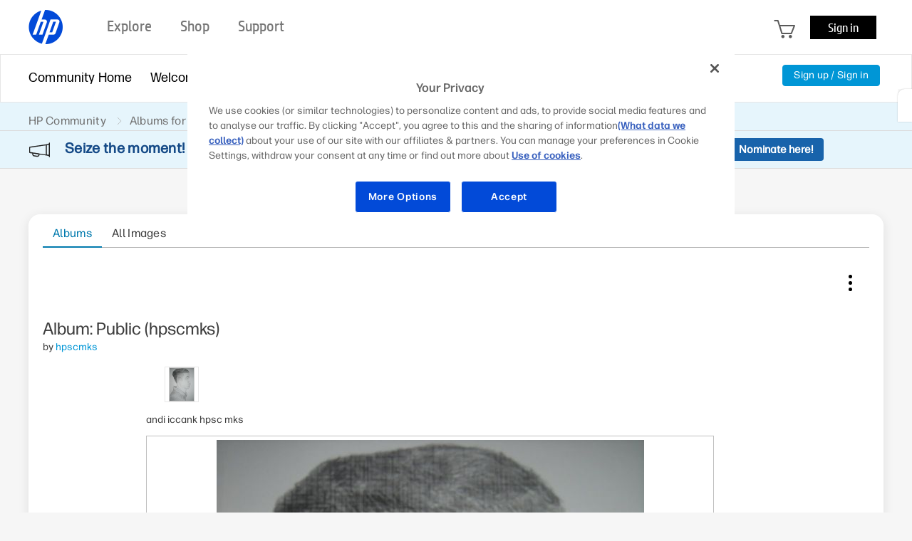

--- FILE ---
content_type: application/javascript; charset=utf-8
request_url: https://nexus.ensighten.com/hp/hpcom_prod/code/092aa4169c60c2aa2fac018530c6a2a3.js?conditionId0=4823536
body_size: 771
content:
Bootstrapper.bindDependencyDOMParsed(function(){var Bootstrapper=window["Bootstrapper"];var ensightenOptions=Bootstrapper.ensightenOptions;(function(tagList){var tagMsg="[Marketing] MTR-979 Salesforce tag";if(!window._A.optOut(tagMsg))try{var getQueryParameter=function(variable){var query=window.location.search.substring(1);var vars=query.split("\x26");for(var i=0;i<vars.length;i++){var pair=vars[i].split("\x3d");if(pair[0]==variable)return pair[1]}return""},getRID=function(){var rid=typeof localStorage.rid!==
"undefined"?localStorage.rid:getQueryParameter("rid");if(typeof localStorage.rid==="undefined"&&rid!=="")localStorage.rid=rid;return rid},etmcPush=function(){_etmc.push(["setOrgId","1339402"]);_etmc.push(["setUserInfo",{"email":getRID()}]);_etmc.push(["trackPageView"])};Bootstrapper.loadScriptCallback("//1339402.collect.igodigital.com/collect.js",etmcPush)}catch(e){console.log(tagMsg," issue log:",e)}})()},2930447,[3676084],567498,[371978]);